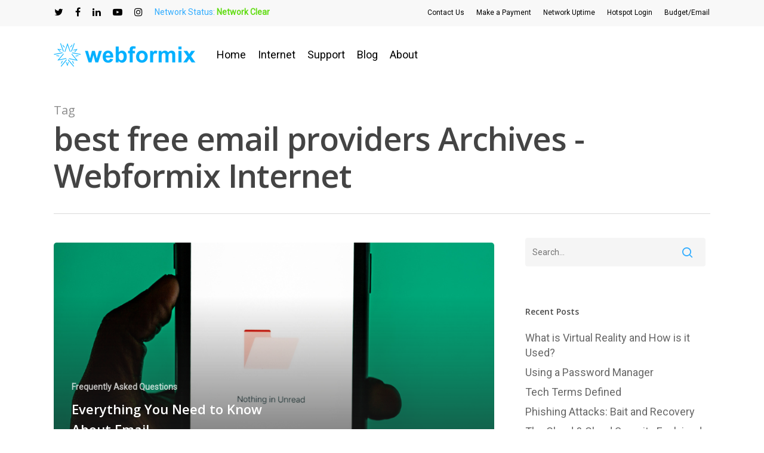

--- FILE ---
content_type: text/html; charset=UTF-8
request_url: https://www.webformix.com/tag/best-free-email-providers/
body_size: 68008
content:
<!doctype html>
<html lang="en-US" class="no-js">
<head>
	<meta charset="UTF-8">
	<meta name="viewport" content="width=device-width, initial-scale=1, maximum-scale=1, user-scalable=0" /><meta name='robots' content='index, follow, max-image-preview:large, max-snippet:-1, max-video-preview:-1' />

	<!-- This site is optimized with the Yoast SEO plugin v26.8 - https://yoast.com/product/yoast-seo-wordpress/ -->
	<title>best free email providers Archives - Webformix Internet</title>
	<link rel="canonical" href="https://www.webformix.com/tag/best-free-email-providers/" />
	<meta property="og:locale" content="en_US" />
	<meta property="og:type" content="article" />
	<meta property="og:title" content="best free email providers Archives - Webformix Internet" />
	<meta property="og:url" content="https://www.webformix.com/tag/best-free-email-providers/" />
	<meta property="og:site_name" content="Webformix Internet" />
	<meta name="twitter:card" content="summary_large_image" />
	<meta name="twitter:site" content="@webformix_wisp" />
	<script type="application/ld+json" class="yoast-schema-graph">{"@context":"https://schema.org","@graph":[{"@type":"CollectionPage","@id":"https://www.webformix.com/tag/best-free-email-providers/","url":"https://www.webformix.com/tag/best-free-email-providers/","name":"best free email providers Archives - Webformix Internet","isPartOf":{"@id":"https://www.webformix.com/#website"},"primaryImageOfPage":{"@id":"https://www.webformix.com/tag/best-free-email-providers/#primaryimage"},"image":{"@id":"https://www.webformix.com/tag/best-free-email-providers/#primaryimage"},"thumbnailUrl":"https://www.webformix.com/wp-content/uploads/2021/08/ultimate-email-guide.png","breadcrumb":{"@id":"https://www.webformix.com/tag/best-free-email-providers/#breadcrumb"},"inLanguage":"en-US"},{"@type":"ImageObject","inLanguage":"en-US","@id":"https://www.webformix.com/tag/best-free-email-providers/#primaryimage","url":"https://www.webformix.com/wp-content/uploads/2021/08/ultimate-email-guide.png","contentUrl":"https://www.webformix.com/wp-content/uploads/2021/08/ultimate-email-guide.png","width":1200,"height":628,"caption":"empty email inbox on phone"},{"@type":"BreadcrumbList","@id":"https://www.webformix.com/tag/best-free-email-providers/#breadcrumb","itemListElement":[{"@type":"ListItem","position":1,"name":"Home","item":"https://www.webformix.com/"},{"@type":"ListItem","position":2,"name":"best free email providers"}]},{"@type":"WebSite","@id":"https://www.webformix.com/#website","url":"https://www.webformix.com/","name":"Webformix Wireless Internet","description":"","publisher":{"@id":"https://www.webformix.com/#organization"},"potentialAction":[{"@type":"SearchAction","target":{"@type":"EntryPoint","urlTemplate":"https://www.webformix.com/?s={search_term_string}"},"query-input":{"@type":"PropertyValueSpecification","valueRequired":true,"valueName":"search_term_string"}}],"inLanguage":"en-US"},{"@type":"Organization","@id":"https://www.webformix.com/#organization","name":"Webformix","url":"https://www.webformix.com/","logo":{"@type":"ImageObject","inLanguage":"en-US","@id":"https://www.webformix.com/#/schema/logo/image/","url":"https://www.webformix.com/wp-content/uploads/2021/05/clean-horizonal-logo-small.png","contentUrl":"https://www.webformix.com/wp-content/uploads/2021/05/clean-horizonal-logo-small.png","width":238,"height":40,"caption":"Webformix"},"image":{"@id":"https://www.webformix.com/#/schema/logo/image/"},"sameAs":["https://www.facebook.com/Webformix","https://x.com/webformix_wisp","https://www.instagram.com/webformix_wisp/","https://www.linkedin.com/in/webformix-internet-68a464170/","https://www.youtube.com/channel/UCa27-w_hippby4gBMGI2sKQ"]}]}</script>
	<!-- / Yoast SEO plugin. -->


<link rel='dns-prefetch' href='//www.googletagmanager.com' />
<link rel='dns-prefetch' href='//fonts.googleapis.com' />
<link rel="alternate" type="application/rss+xml" title="Webformix Internet &raquo; Feed" href="https://www.webformix.com/feed/" />
<link rel="alternate" type="application/rss+xml" title="Webformix Internet &raquo; Comments Feed" href="https://www.webformix.com/comments/feed/" />
<link rel="alternate" type="application/rss+xml" title="Webformix Internet &raquo; best free email providers Tag Feed" href="https://www.webformix.com/tag/best-free-email-providers/feed/" />
<style id='wp-img-auto-sizes-contain-inline-css' type='text/css'>
img:is([sizes=auto i],[sizes^="auto," i]){contain-intrinsic-size:3000px 1500px}
/*# sourceURL=wp-img-auto-sizes-contain-inline-css */
</style>
<style id='wp-emoji-styles-inline-css' type='text/css'>

	img.wp-smiley, img.emoji {
		display: inline !important;
		border: none !important;
		box-shadow: none !important;
		height: 1em !important;
		width: 1em !important;
		margin: 0 0.07em !important;
		vertical-align: -0.1em !important;
		background: none !important;
		padding: 0 !important;
	}
/*# sourceURL=wp-emoji-styles-inline-css */
</style>
<style id='wp-block-library-inline-css' type='text/css'>
:root{--wp-block-synced-color:#7a00df;--wp-block-synced-color--rgb:122,0,223;--wp-bound-block-color:var(--wp-block-synced-color);--wp-editor-canvas-background:#ddd;--wp-admin-theme-color:#007cba;--wp-admin-theme-color--rgb:0,124,186;--wp-admin-theme-color-darker-10:#006ba1;--wp-admin-theme-color-darker-10--rgb:0,107,160.5;--wp-admin-theme-color-darker-20:#005a87;--wp-admin-theme-color-darker-20--rgb:0,90,135;--wp-admin-border-width-focus:2px}@media (min-resolution:192dpi){:root{--wp-admin-border-width-focus:1.5px}}.wp-element-button{cursor:pointer}:root .has-very-light-gray-background-color{background-color:#eee}:root .has-very-dark-gray-background-color{background-color:#313131}:root .has-very-light-gray-color{color:#eee}:root .has-very-dark-gray-color{color:#313131}:root .has-vivid-green-cyan-to-vivid-cyan-blue-gradient-background{background:linear-gradient(135deg,#00d084,#0693e3)}:root .has-purple-crush-gradient-background{background:linear-gradient(135deg,#34e2e4,#4721fb 50%,#ab1dfe)}:root .has-hazy-dawn-gradient-background{background:linear-gradient(135deg,#faaca8,#dad0ec)}:root .has-subdued-olive-gradient-background{background:linear-gradient(135deg,#fafae1,#67a671)}:root .has-atomic-cream-gradient-background{background:linear-gradient(135deg,#fdd79a,#004a59)}:root .has-nightshade-gradient-background{background:linear-gradient(135deg,#330968,#31cdcf)}:root .has-midnight-gradient-background{background:linear-gradient(135deg,#020381,#2874fc)}:root{--wp--preset--font-size--normal:16px;--wp--preset--font-size--huge:42px}.has-regular-font-size{font-size:1em}.has-larger-font-size{font-size:2.625em}.has-normal-font-size{font-size:var(--wp--preset--font-size--normal)}.has-huge-font-size{font-size:var(--wp--preset--font-size--huge)}.has-text-align-center{text-align:center}.has-text-align-left{text-align:left}.has-text-align-right{text-align:right}.has-fit-text{white-space:nowrap!important}#end-resizable-editor-section{display:none}.aligncenter{clear:both}.items-justified-left{justify-content:flex-start}.items-justified-center{justify-content:center}.items-justified-right{justify-content:flex-end}.items-justified-space-between{justify-content:space-between}.screen-reader-text{border:0;clip-path:inset(50%);height:1px;margin:-1px;overflow:hidden;padding:0;position:absolute;width:1px;word-wrap:normal!important}.screen-reader-text:focus{background-color:#ddd;clip-path:none;color:#444;display:block;font-size:1em;height:auto;left:5px;line-height:normal;padding:15px 23px 14px;text-decoration:none;top:5px;width:auto;z-index:100000}html :where(.has-border-color){border-style:solid}html :where([style*=border-top-color]){border-top-style:solid}html :where([style*=border-right-color]){border-right-style:solid}html :where([style*=border-bottom-color]){border-bottom-style:solid}html :where([style*=border-left-color]){border-left-style:solid}html :where([style*=border-width]){border-style:solid}html :where([style*=border-top-width]){border-top-style:solid}html :where([style*=border-right-width]){border-right-style:solid}html :where([style*=border-bottom-width]){border-bottom-style:solid}html :where([style*=border-left-width]){border-left-style:solid}html :where(img[class*=wp-image-]){height:auto;max-width:100%}:where(figure){margin:0 0 1em}html :where(.is-position-sticky){--wp-admin--admin-bar--position-offset:var(--wp-admin--admin-bar--height,0px)}@media screen and (max-width:600px){html :where(.is-position-sticky){--wp-admin--admin-bar--position-offset:0px}}

/*# sourceURL=wp-block-library-inline-css */
</style><style id='global-styles-inline-css' type='text/css'>
:root{--wp--preset--aspect-ratio--square: 1;--wp--preset--aspect-ratio--4-3: 4/3;--wp--preset--aspect-ratio--3-4: 3/4;--wp--preset--aspect-ratio--3-2: 3/2;--wp--preset--aspect-ratio--2-3: 2/3;--wp--preset--aspect-ratio--16-9: 16/9;--wp--preset--aspect-ratio--9-16: 9/16;--wp--preset--color--black: #000000;--wp--preset--color--cyan-bluish-gray: #abb8c3;--wp--preset--color--white: #ffffff;--wp--preset--color--pale-pink: #f78da7;--wp--preset--color--vivid-red: #cf2e2e;--wp--preset--color--luminous-vivid-orange: #ff6900;--wp--preset--color--luminous-vivid-amber: #fcb900;--wp--preset--color--light-green-cyan: #7bdcb5;--wp--preset--color--vivid-green-cyan: #00d084;--wp--preset--color--pale-cyan-blue: #8ed1fc;--wp--preset--color--vivid-cyan-blue: #0693e3;--wp--preset--color--vivid-purple: #9b51e0;--wp--preset--gradient--vivid-cyan-blue-to-vivid-purple: linear-gradient(135deg,rgb(6,147,227) 0%,rgb(155,81,224) 100%);--wp--preset--gradient--light-green-cyan-to-vivid-green-cyan: linear-gradient(135deg,rgb(122,220,180) 0%,rgb(0,208,130) 100%);--wp--preset--gradient--luminous-vivid-amber-to-luminous-vivid-orange: linear-gradient(135deg,rgb(252,185,0) 0%,rgb(255,105,0) 100%);--wp--preset--gradient--luminous-vivid-orange-to-vivid-red: linear-gradient(135deg,rgb(255,105,0) 0%,rgb(207,46,46) 100%);--wp--preset--gradient--very-light-gray-to-cyan-bluish-gray: linear-gradient(135deg,rgb(238,238,238) 0%,rgb(169,184,195) 100%);--wp--preset--gradient--cool-to-warm-spectrum: linear-gradient(135deg,rgb(74,234,220) 0%,rgb(151,120,209) 20%,rgb(207,42,186) 40%,rgb(238,44,130) 60%,rgb(251,105,98) 80%,rgb(254,248,76) 100%);--wp--preset--gradient--blush-light-purple: linear-gradient(135deg,rgb(255,206,236) 0%,rgb(152,150,240) 100%);--wp--preset--gradient--blush-bordeaux: linear-gradient(135deg,rgb(254,205,165) 0%,rgb(254,45,45) 50%,rgb(107,0,62) 100%);--wp--preset--gradient--luminous-dusk: linear-gradient(135deg,rgb(255,203,112) 0%,rgb(199,81,192) 50%,rgb(65,88,208) 100%);--wp--preset--gradient--pale-ocean: linear-gradient(135deg,rgb(255,245,203) 0%,rgb(182,227,212) 50%,rgb(51,167,181) 100%);--wp--preset--gradient--electric-grass: linear-gradient(135deg,rgb(202,248,128) 0%,rgb(113,206,126) 100%);--wp--preset--gradient--midnight: linear-gradient(135deg,rgb(2,3,129) 0%,rgb(40,116,252) 100%);--wp--preset--font-size--small: 13px;--wp--preset--font-size--medium: 20px;--wp--preset--font-size--large: 36px;--wp--preset--font-size--x-large: 42px;--wp--preset--spacing--20: 0.44rem;--wp--preset--spacing--30: 0.67rem;--wp--preset--spacing--40: 1rem;--wp--preset--spacing--50: 1.5rem;--wp--preset--spacing--60: 2.25rem;--wp--preset--spacing--70: 3.38rem;--wp--preset--spacing--80: 5.06rem;--wp--preset--shadow--natural: 6px 6px 9px rgba(0, 0, 0, 0.2);--wp--preset--shadow--deep: 12px 12px 50px rgba(0, 0, 0, 0.4);--wp--preset--shadow--sharp: 6px 6px 0px rgba(0, 0, 0, 0.2);--wp--preset--shadow--outlined: 6px 6px 0px -3px rgb(255, 255, 255), 6px 6px rgb(0, 0, 0);--wp--preset--shadow--crisp: 6px 6px 0px rgb(0, 0, 0);}:where(.is-layout-flex){gap: 0.5em;}:where(.is-layout-grid){gap: 0.5em;}body .is-layout-flex{display: flex;}.is-layout-flex{flex-wrap: wrap;align-items: center;}.is-layout-flex > :is(*, div){margin: 0;}body .is-layout-grid{display: grid;}.is-layout-grid > :is(*, div){margin: 0;}:where(.wp-block-columns.is-layout-flex){gap: 2em;}:where(.wp-block-columns.is-layout-grid){gap: 2em;}:where(.wp-block-post-template.is-layout-flex){gap: 1.25em;}:where(.wp-block-post-template.is-layout-grid){gap: 1.25em;}.has-black-color{color: var(--wp--preset--color--black) !important;}.has-cyan-bluish-gray-color{color: var(--wp--preset--color--cyan-bluish-gray) !important;}.has-white-color{color: var(--wp--preset--color--white) !important;}.has-pale-pink-color{color: var(--wp--preset--color--pale-pink) !important;}.has-vivid-red-color{color: var(--wp--preset--color--vivid-red) !important;}.has-luminous-vivid-orange-color{color: var(--wp--preset--color--luminous-vivid-orange) !important;}.has-luminous-vivid-amber-color{color: var(--wp--preset--color--luminous-vivid-amber) !important;}.has-light-green-cyan-color{color: var(--wp--preset--color--light-green-cyan) !important;}.has-vivid-green-cyan-color{color: var(--wp--preset--color--vivid-green-cyan) !important;}.has-pale-cyan-blue-color{color: var(--wp--preset--color--pale-cyan-blue) !important;}.has-vivid-cyan-blue-color{color: var(--wp--preset--color--vivid-cyan-blue) !important;}.has-vivid-purple-color{color: var(--wp--preset--color--vivid-purple) !important;}.has-black-background-color{background-color: var(--wp--preset--color--black) !important;}.has-cyan-bluish-gray-background-color{background-color: var(--wp--preset--color--cyan-bluish-gray) !important;}.has-white-background-color{background-color: var(--wp--preset--color--white) !important;}.has-pale-pink-background-color{background-color: var(--wp--preset--color--pale-pink) !important;}.has-vivid-red-background-color{background-color: var(--wp--preset--color--vivid-red) !important;}.has-luminous-vivid-orange-background-color{background-color: var(--wp--preset--color--luminous-vivid-orange) !important;}.has-luminous-vivid-amber-background-color{background-color: var(--wp--preset--color--luminous-vivid-amber) !important;}.has-light-green-cyan-background-color{background-color: var(--wp--preset--color--light-green-cyan) !important;}.has-vivid-green-cyan-background-color{background-color: var(--wp--preset--color--vivid-green-cyan) !important;}.has-pale-cyan-blue-background-color{background-color: var(--wp--preset--color--pale-cyan-blue) !important;}.has-vivid-cyan-blue-background-color{background-color: var(--wp--preset--color--vivid-cyan-blue) !important;}.has-vivid-purple-background-color{background-color: var(--wp--preset--color--vivid-purple) !important;}.has-black-border-color{border-color: var(--wp--preset--color--black) !important;}.has-cyan-bluish-gray-border-color{border-color: var(--wp--preset--color--cyan-bluish-gray) !important;}.has-white-border-color{border-color: var(--wp--preset--color--white) !important;}.has-pale-pink-border-color{border-color: var(--wp--preset--color--pale-pink) !important;}.has-vivid-red-border-color{border-color: var(--wp--preset--color--vivid-red) !important;}.has-luminous-vivid-orange-border-color{border-color: var(--wp--preset--color--luminous-vivid-orange) !important;}.has-luminous-vivid-amber-border-color{border-color: var(--wp--preset--color--luminous-vivid-amber) !important;}.has-light-green-cyan-border-color{border-color: var(--wp--preset--color--light-green-cyan) !important;}.has-vivid-green-cyan-border-color{border-color: var(--wp--preset--color--vivid-green-cyan) !important;}.has-pale-cyan-blue-border-color{border-color: var(--wp--preset--color--pale-cyan-blue) !important;}.has-vivid-cyan-blue-border-color{border-color: var(--wp--preset--color--vivid-cyan-blue) !important;}.has-vivid-purple-border-color{border-color: var(--wp--preset--color--vivid-purple) !important;}.has-vivid-cyan-blue-to-vivid-purple-gradient-background{background: var(--wp--preset--gradient--vivid-cyan-blue-to-vivid-purple) !important;}.has-light-green-cyan-to-vivid-green-cyan-gradient-background{background: var(--wp--preset--gradient--light-green-cyan-to-vivid-green-cyan) !important;}.has-luminous-vivid-amber-to-luminous-vivid-orange-gradient-background{background: var(--wp--preset--gradient--luminous-vivid-amber-to-luminous-vivid-orange) !important;}.has-luminous-vivid-orange-to-vivid-red-gradient-background{background: var(--wp--preset--gradient--luminous-vivid-orange-to-vivid-red) !important;}.has-very-light-gray-to-cyan-bluish-gray-gradient-background{background: var(--wp--preset--gradient--very-light-gray-to-cyan-bluish-gray) !important;}.has-cool-to-warm-spectrum-gradient-background{background: var(--wp--preset--gradient--cool-to-warm-spectrum) !important;}.has-blush-light-purple-gradient-background{background: var(--wp--preset--gradient--blush-light-purple) !important;}.has-blush-bordeaux-gradient-background{background: var(--wp--preset--gradient--blush-bordeaux) !important;}.has-luminous-dusk-gradient-background{background: var(--wp--preset--gradient--luminous-dusk) !important;}.has-pale-ocean-gradient-background{background: var(--wp--preset--gradient--pale-ocean) !important;}.has-electric-grass-gradient-background{background: var(--wp--preset--gradient--electric-grass) !important;}.has-midnight-gradient-background{background: var(--wp--preset--gradient--midnight) !important;}.has-small-font-size{font-size: var(--wp--preset--font-size--small) !important;}.has-medium-font-size{font-size: var(--wp--preset--font-size--medium) !important;}.has-large-font-size{font-size: var(--wp--preset--font-size--large) !important;}.has-x-large-font-size{font-size: var(--wp--preset--font-size--x-large) !important;}
/*# sourceURL=global-styles-inline-css */
</style>

<style id='classic-theme-styles-inline-css' type='text/css'>
/*! This file is auto-generated */
.wp-block-button__link{color:#fff;background-color:#32373c;border-radius:9999px;box-shadow:none;text-decoration:none;padding:calc(.667em + 2px) calc(1.333em + 2px);font-size:1.125em}.wp-block-file__button{background:#32373c;color:#fff;text-decoration:none}
/*# sourceURL=/wp-includes/css/classic-themes.min.css */
</style>
<link rel='stylesheet' id='contact-form-7-css' href='https://www.webformix.com/wp-content/plugins/contact-form-7/includes/css/styles.css?ver=6.1.4' type='text/css' media='all' />
<link rel='stylesheet' id='salient-social-css' href='https://www.webformix.com/wp-content/plugins/salient-social/css/style.css?ver=1.2' type='text/css' media='all' />
<style id='salient-social-inline-css' type='text/css'>

  .sharing-default-minimal .nectar-love.loved,
  body .nectar-social[data-color-override="override"].fixed > a:before, 
  body .nectar-social[data-color-override="override"].fixed .nectar-social-inner a,
  .sharing-default-minimal .nectar-social[data-color-override="override"] .nectar-social-inner a:hover {
    background-color: #30acff;
  }
  .nectar-social.hover .nectar-love.loved,
  .nectar-social.hover > .nectar-love-button a:hover,
  .nectar-social[data-color-override="override"].hover > div a:hover,
  #single-below-header .nectar-social[data-color-override="override"].hover > div a:hover,
  .nectar-social[data-color-override="override"].hover .share-btn:hover,
  .sharing-default-minimal .nectar-social[data-color-override="override"] .nectar-social-inner a {
    border-color: #30acff;
  }
  #single-below-header .nectar-social.hover .nectar-love.loved i,
  #single-below-header .nectar-social.hover[data-color-override="override"] a:hover,
  #single-below-header .nectar-social.hover[data-color-override="override"] a:hover i,
  #single-below-header .nectar-social.hover .nectar-love-button a:hover i,
  .nectar-love:hover i,
  .hover .nectar-love:hover .total_loves,
  .nectar-love.loved i,
  .nectar-social.hover .nectar-love.loved .total_loves,
  .nectar-social.hover .share-btn:hover, 
  .nectar-social[data-color-override="override"].hover .nectar-social-inner a:hover,
  .nectar-social[data-color-override="override"].hover > div:hover span,
  .sharing-default-minimal .nectar-social[data-color-override="override"] .nectar-social-inner a:not(:hover) i,
  .sharing-default-minimal .nectar-social[data-color-override="override"] .nectar-social-inner a:not(:hover) {
    color: #30acff;
  }
/*# sourceURL=salient-social-inline-css */
</style>
<link rel='stylesheet' id='ub-extension-style-css-css' href='https://www.webformix.com/wp-content/plugins/ultimate-blocks/src/extensions/style.css?ver=6.9' type='text/css' media='all' />
<link rel='stylesheet' id='flxmap-css' href='https://www.webformix.com/wp-content/plugins/wp-flexible-map/static/css/styles.css?ver=1.19.0' type='text/css' media='all' />
<link rel='stylesheet' id='font-awesome-css' href='https://www.webformix.com/wp-content/themes/salient/css/font-awesome-legacy.min.css?ver=4.7.1' type='text/css' media='all' />
<link rel='stylesheet' id='salient-grid-system-css' href='https://www.webformix.com/wp-content/themes/salient/css/grid-system.css?ver=13.0.3' type='text/css' media='all' />
<link rel='stylesheet' id='main-styles-css' href='https://www.webformix.com/wp-content/themes/salient/css/style.css?ver=13.0.3' type='text/css' media='all' />
<link rel='stylesheet' id='nectar-header-secondary-nav-css' href='https://www.webformix.com/wp-content/themes/salient/css/header/header-secondary-nav.css?ver=13.0.3' type='text/css' media='all' />
<link rel='stylesheet' id='nectar-element-icon-with-text-css' href='https://www.webformix.com/wp-content/themes/salient/css/elements/element-icon-with-text.css?ver=13.0.3' type='text/css' media='all' />
<link rel='stylesheet' id='nectar_default_font_open_sans-css' href='https://fonts.googleapis.com/css?family=Open+Sans%3A300%2C400%2C600%2C700&#038;subset=latin%2Clatin-ext' type='text/css' media='all' />
<link rel='stylesheet' id='nectar-blog-auto-masonry-meta-overlaid-spaced-css' href='https://www.webformix.com/wp-content/themes/salient/css/blog/auto-masonry-meta-overlaid-spaced.css?ver=13.0.3' type='text/css' media='all' />
<link rel='stylesheet' id='responsive-css' href='https://www.webformix.com/wp-content/themes/salient/css/responsive.css?ver=13.0.3' type='text/css' media='all' />
<link rel='stylesheet' id='skin-material-css' href='https://www.webformix.com/wp-content/themes/salient/css/skin-material.css?ver=13.0.3' type='text/css' media='all' />
<link rel='stylesheet' id='salient-wp-menu-dynamic-css' href='https://www.webformix.com/wp-content/uploads/salient/menu-dynamic.css?ver=6597' type='text/css' media='all' />
<link rel='stylesheet' id='dynamic-css-css' href='https://www.webformix.com/wp-content/themes/salient/css/salient-dynamic-styles.css?ver=45243' type='text/css' media='all' />
<style id='dynamic-css-inline-css' type='text/css'>
.archive.author .row .col.section-title span,.archive.category .row .col.section-title span,.archive.tag .row .col.section-title span,.archive.date .row .col.section-title span{padding-left:0}body.author #page-header-wrap #page-header-bg,body.category #page-header-wrap #page-header-bg,body.tag #page-header-wrap #page-header-bg,body.date #page-header-wrap #page-header-bg{height:auto;padding-top:8%;padding-bottom:8%;}.archive #page-header-wrap{height:auto;}.archive.category .row .col.section-title p,.archive.tag .row .col.section-title p{margin-top:10px;}body[data-bg-header="true"].category .container-wrap,body[data-bg-header="true"].author .container-wrap,body[data-bg-header="true"].date .container-wrap,body[data-bg-header="true"].blog .container-wrap{padding-top:4.1em!important}body[data-bg-header="true"].archive .container-wrap.meta_overlaid_blog,body[data-bg-header="true"].category .container-wrap.meta_overlaid_blog,body[data-bg-header="true"].author .container-wrap.meta_overlaid_blog,body[data-bg-header="true"].date .container-wrap.meta_overlaid_blog{padding-top:0!important;}body.archive #page-header-bg:not(.fullscreen-header) .span_6{position:relative;-webkit-transform:none;transform:none;top:0;}@media only screen and (min-width:1000px){body #ajax-content-wrap.no-scroll{min-height:calc(100vh - 138px);height:calc(100vh - 138px)!important;}}@media only screen and (min-width:1000px){#page-header-wrap.fullscreen-header,#page-header-wrap.fullscreen-header #page-header-bg,html:not(.nectar-box-roll-loaded) .nectar-box-roll > #page-header-bg.fullscreen-header,.nectar_fullscreen_zoom_recent_projects,#nectar_fullscreen_rows:not(.afterLoaded) > div{height:calc(100vh - 137px);}.wpb_row.vc_row-o-full-height.top-level,.wpb_row.vc_row-o-full-height.top-level > .col.span_12{min-height:calc(100vh - 137px);}html:not(.nectar-box-roll-loaded) .nectar-box-roll > #page-header-bg.fullscreen-header{top:138px;}.nectar-slider-wrap[data-fullscreen="true"]:not(.loaded),.nectar-slider-wrap[data-fullscreen="true"]:not(.loaded) .swiper-container{height:calc(100vh - 136px)!important;}.admin-bar .nectar-slider-wrap[data-fullscreen="true"]:not(.loaded),.admin-bar .nectar-slider-wrap[data-fullscreen="true"]:not(.loaded) .swiper-container{height:calc(100vh - 136px - 32px)!important;}}.img-with-aniamtion-wrap[data-border-radius="none"] .img-with-animation,.img-with-aniamtion-wrap[data-border-radius="none"] .hover-wrap{border-radius:none;}.screen-reader-text,.nectar-skip-to-content:not(:focus){border:0;clip:rect(1px,1px,1px,1px);clip-path:inset(50%);height:1px;margin:-1px;overflow:hidden;padding:0;position:absolute!important;width:1px;word-wrap:normal!important;}
/*# sourceURL=dynamic-css-inline-css */
</style>
<link rel='stylesheet' id='salient-child-style-css' href='https://www.webformix.com/wp-content/themes/salient-child/style.css?ver=13.0.3' type='text/css' media='all' />
<link rel='stylesheet' id='redux-google-fonts-salient_redux-css' href='https://fonts.googleapis.com/css?family=Roboto&#038;ver=1623359208' type='text/css' media='all' />
<script type="text/javascript" src="https://www.webformix.com/wp-includes/js/jquery/jquery.min.js?ver=3.7.1" id="jquery-core-js"></script>
<script type="text/javascript" src="https://www.webformix.com/wp-includes/js/jquery/jquery-migrate.min.js?ver=3.4.1" id="jquery-migrate-js"></script>

<!-- Google tag (gtag.js) snippet added by Site Kit -->
<!-- Google Analytics snippet added by Site Kit -->
<script type="text/javascript" src="https://www.googletagmanager.com/gtag/js?id=G-VP6D9NE3R5" id="google_gtagjs-js" async></script>
<script type="text/javascript" id="google_gtagjs-js-after">
/* <![CDATA[ */
window.dataLayer = window.dataLayer || [];function gtag(){dataLayer.push(arguments);}
gtag("set","linker",{"domains":["www.webformix.com"]});
gtag("js", new Date());
gtag("set", "developer_id.dZTNiMT", true);
gtag("config", "G-VP6D9NE3R5");
//# sourceURL=google_gtagjs-js-after
/* ]]> */
</script>
<link rel="https://api.w.org/" href="https://www.webformix.com/wp-json/" /><link rel="alternate" title="JSON" type="application/json" href="https://www.webformix.com/wp-json/wp/v2/tags/329" /><link rel="EditURI" type="application/rsd+xml" title="RSD" href="https://www.webformix.com/xmlrpc.php?rsd" />
<meta name="generator" content="WordPress 6.9" />
<meta name="generator" content="Site Kit by Google 1.171.0" /><script type="text/javascript"> var root = document.getElementsByTagName( "html" )[0]; root.setAttribute( "class", "js" ); </script><!-- Global site tag (gtag.js) - Google Analytics -->
<script async src="https://www.googletagmanager.com/gtag/js?id=UA-2643627-1"></script>
<script>
  window.dataLayer = window.dataLayer || [];
  function gtag(){dataLayer.push(arguments);}
  gtag('js', new Date());

  gtag('config', 'UA-2643627-1');
</script>
<!-- Global site tag (gtag.js) - Google Ads: 824676282 -->
<script async src="https://www.googletagmanager.com/gtag/js?id=AW-824676282"></script>
<script>
  window.dataLayer = window.dataLayer || [];
  function gtag(){dataLayer.push(arguments);}
  gtag('js', new Date());

  gtag('config', 'AW-824676282');
</script>
<!-- Facebook Pixel Code -->
<script>
!function(f,b,e,v,n,t,s)
{if(f.fbq)return;n=f.fbq=function(){n.callMethod?
n.callMethod.apply(n,arguments):n.queue.push(arguments)};
if(!f._fbq)f._fbq=n;n.push=n;n.loaded=!0;n.version='2.0';
n.queue=[];t=b.createElement(e);t.async=!0;
t.src=v;s=b.getElementsByTagName(e)[0];
s.parentNode.insertBefore(t,s)}(window, document,'script',
'https://connect.facebook.net/en_US/fbevents.js');
fbq('init', '276649137482462');
fbq('track', 'PageView');
</script>
<noscript><img height="1" width="1" style="display:none"
src="https://www.facebook.com/tr?id=276649137482462&ev=PageView&noscript=1"
/></noscript>
<!-- End Facebook Pixel Code --><style type="text/css">.recentcomments a{display:inline !important;padding:0 !important;margin:0 !important;}</style><meta name="generator" content="Powered by WPBakery Page Builder - drag and drop page builder for WordPress."/>

<!-- Google Tag Manager snippet added by Site Kit -->
<script type="text/javascript">
/* <![CDATA[ */

			( function( w, d, s, l, i ) {
				w[l] = w[l] || [];
				w[l].push( {'gtm.start': new Date().getTime(), event: 'gtm.js'} );
				var f = d.getElementsByTagName( s )[0],
					j = d.createElement( s ), dl = l != 'dataLayer' ? '&l=' + l : '';
				j.async = true;
				j.src = 'https://www.googletagmanager.com/gtm.js?id=' + i + dl;
				f.parentNode.insertBefore( j, f );
			} )( window, document, 'script', 'dataLayer', 'GTM-TNQ9ZPQJ' );
			
/* ]]> */
</script>

<!-- End Google Tag Manager snippet added by Site Kit -->
<link rel="icon" href="https://www.webformix.com/wp-content/uploads/2021/06/cropped-android-chrome-512x512-1-32x32.png" sizes="32x32" />
<link rel="icon" href="https://www.webformix.com/wp-content/uploads/2021/06/cropped-android-chrome-512x512-1-192x192.png" sizes="192x192" />
<link rel="apple-touch-icon" href="https://www.webformix.com/wp-content/uploads/2021/06/cropped-android-chrome-512x512-1-180x180.png" />
<meta name="msapplication-TileImage" content="https://www.webformix.com/wp-content/uploads/2021/06/cropped-android-chrome-512x512-1-270x270.png" />
<noscript><style> .wpb_animate_when_almost_visible { opacity: 1; }</style></noscript><link rel='stylesheet' id='js_composer_front-css' href='https://www.webformix.com/wp-content/plugins/js_composer_salient/assets/css/js_composer.min.css?ver=6.6.0' type='text/css' media='all' />
<link rel='stylesheet' id='fancyBox-css' href='https://www.webformix.com/wp-content/themes/salient/css/plugins/jquery.fancybox.css?ver=3.3.1' type='text/css' media='all' />
<link rel='stylesheet' id='nectar-ocm-core-css' href='https://www.webformix.com/wp-content/themes/salient/css/off-canvas/core.css?ver=13.0.3' type='text/css' media='all' />
<link rel='stylesheet' id='nectar-ocm-slide-out-right-material-css' href='https://www.webformix.com/wp-content/themes/salient/css/off-canvas/slide-out-right-material.css?ver=13.0.3' type='text/css' media='all' />
</head><body class="archive tag tag-best-free-email-providers tag-329 wp-theme-salient wp-child-theme-salient-child material wpb-js-composer js-comp-ver-6.6.0 vc_responsive" data-footer-reveal="false" data-footer-reveal-shadow="none" data-header-format="menu-left-aligned" data-body-border="off" data-boxed-style="" data-header-breakpoint="1000" data-dropdown-style="minimal" data-cae="easeOutCubic" data-cad="750" data-megamenu-width="contained" data-aie="none" data-ls="fancybox" data-apte="standard" data-hhun="0" data-fancy-form-rcs="default" data-form-style="default" data-form-submit="regular" data-is="minimal" data-button-style="slightly_rounded_shadow" data-user-account-button="false" data-flex-cols="true" data-col-gap="default" data-header-inherit-rc="false" data-header-search="false" data-animated-anchors="true" data-ajax-transitions="false" data-full-width-header="false" data-slide-out-widget-area="true" data-slide-out-widget-area-style="slide-out-from-right" data-user-set-ocm="off" data-loading-animation="none" data-bg-header="false" data-responsive="1" data-ext-responsive="true" data-ext-padding="90" data-header-resize="1" data-header-color="custom" data-transparent-header="false" data-cart="false" data-remove-m-parallax="" data-remove-m-video-bgs="" data-m-animate="0" data-force-header-trans-color="light" data-smooth-scrolling="0" data-permanent-transparent="false" >
	
	<script type="text/javascript">
	 (function(window, document) {

		 if(navigator.userAgent.match(/(Android|iPod|iPhone|iPad|BlackBerry|IEMobile|Opera Mini)/)) {
			 document.body.className += " using-mobile-browser ";
		 }

		 if( !("ontouchstart" in window) ) {

			 var body = document.querySelector("body");
			 var winW = window.innerWidth;
			 var bodyW = body.clientWidth;

			 if (winW > bodyW + 4) {
				 body.setAttribute("style", "--scroll-bar-w: " + (winW - bodyW - 4) + "px");
			 } else {
				 body.setAttribute("style", "--scroll-bar-w: 0px");
			 }
		 }

	 })(window, document);
   </script><a href="#ajax-content-wrap" class="nectar-skip-to-content">Skip to main content</a><div class="ocm-effect-wrap"><div class="ocm-effect-wrap-inner">	
	<div id="header-space"  data-header-mobile-fixed='1'></div> 
	
		<div id="header-outer" data-has-menu="true" data-has-buttons="no" data-header-button_style="default" data-using-pr-menu="false" data-mobile-fixed="1" data-ptnm="false" data-lhe="animated_underline" data-user-set-bg="#ffffff" data-format="menu-left-aligned" data-permanent-transparent="false" data-megamenu-rt="0" data-remove-fixed="0" data-header-resize="1" data-cart="false" data-transparency-option="0" data-box-shadow="large" data-shrink-num="6" data-using-secondary="1" data-using-logo="1" data-logo-height="40" data-m-logo-height="24" data-padding="28" data-full-width="false" data-condense="false" >
		
	

	<div id="header-secondary-outer" class="menu-left-aligned" data-mobile="default" data-remove-fixed="0" data-lhe="animated_underline" data-secondary-text="false" data-full-width="false" data-mobile-fixed="1" data-permanent-transparent="false" >

		<div class="container">

			<nav>

				<ul id="social"><li><a target="_blank" href="https://twitter.com/webformix_wisp"><span class="screen-reader-text">twitter</span><i class="fa fa-twitter" aria-hidden="true"></i> </a></li><li><a target="_blank" href="https://www.facebook.com/Webformix"><span class="screen-reader-text">facebook</span><i class="fa fa-facebook" aria-hidden="true"></i> </a></li><li><a target="_blank" href="https://www.linkedin.com/in/webformix-internet-68a464170"><span class="screen-reader-text">linkedin</span><i class="fa fa-linkedin" aria-hidden="true"></i> </a></li><li><a target="_blank" href="https://www.youtube.com/user/webformix"><span class="screen-reader-text">youtube</span><i class="fa fa-youtube-play" aria-hidden="true"></i> </a></li><li><a target="_blank" href="https://www.instagram.com/webformix_wisp/"><span class="screen-reader-text">instagram</span><i class="fa fa-instagram" aria-hidden="true"></i> </a></li></ul><div class='network-status'><a href='/webformix-network-status'>Network Status: <b class='status-green'>Network Clear</b></a></div>
					<ul class="sf-menu">

						<li id="menu-item-5755" class="menu-item menu-item-type-custom menu-item-object-custom nectar-regular-menu-item menu-item-5755"><a href="https://old.webformix.com/contact.php"><span class="menu-title-text">Contact Us</span></a></li>
<li id="menu-item-4788" class="menu-item menu-item-type-custom menu-item-object-custom nectar-regular-menu-item menu-item-4788"><a href="https://payment.webformix.com/new_payment.php"><span class="menu-title-text">Make a Payment</span></a></li>
<li id="menu-item-7946" class="menu-item menu-item-type-custom menu-item-object-custom nectar-regular-menu-item menu-item-7946"><a href="https://stats.uptimerobot.com/rDYD4SwKmA"><span class="menu-title-text">Network Uptime</span></a></li>
<li id="menu-item-4800" class="menu-item menu-item-type-custom menu-item-object-custom nectar-regular-menu-item menu-item-4800"><a href="http://hotspot.webformix.com"><span class="menu-title-text">Hotspot Login</span></a></li>
<li id="menu-item-4778" class="menu-item menu-item-type-post_type menu-item-object-page nectar-regular-menu-item menu-item-4778"><a href="https://www.webformix.com/budget-net-email-dsl-information-and-help/"><span class="menu-title-text">Budget/Email</span></a></li>

					</ul>

					
				

			</nav>

		</div>

	</div>

	


<div id="search-outer" class="nectar">
	<div id="search">
		<div class="container">
			 <div id="search-box">
				 <div class="inner-wrap">
					 <div class="col span_12">
						  <form role="search" action="https://www.webformix.com/" method="GET">
														 <input type="text" name="s"  value="" aria-label="Search" placeholder="Search" />
							 
						<span>Hit enter to search or ESC to close</span>
												</form>
					</div><!--/span_12-->
				</div><!--/inner-wrap-->
			 </div><!--/search-box-->
			 <div id="close"><a href="#"><span class="screen-reader-text">Close Search</span>
				<span class="close-wrap"> <span class="close-line close-line1"></span> <span class="close-line close-line2"></span> </span>				 </a></div>
		 </div><!--/container-->
	</div><!--/search-->
</div><!--/search-outer-->



<header id="top">

	<div class="container">

		<div class="row">

			<div class="col span_3">

				
				<a id="logo" href="https://www.webformix.com" data-supplied-ml-starting-dark="false" data-supplied-ml-starting="false" data-supplied-ml="false" >

					<img class="stnd skip-lazy dark-version" width="238" height="40" alt="Webformix Internet" src="https://www.webformix.com/wp-content/uploads/2021/05/clean-horizonal-logo-small.png"  />
				</a>

				
			</div><!--/span_3-->



			<div class="col span_9 col_last">

				
				
				
					<div class="slide-out-widget-area-toggle mobile-icon slide-out-from-right" data-custom-color="false" data-icon-animation="simple-transform">

						<div> <a href="#sidewidgetarea" aria-label="Navigation Menu" aria-expanded="false" class="closed">

							<span class="screen-reader-text">Menu</span><span aria-hidden="true"> <i class="lines-button x2"> <i class="lines"></i> </i> </span>

						</a></div>

					</div>

				


				
					<nav>

						
							<ul class="sf-menu">
								<li id="menu-item-55" class="menu-item menu-item-type-post_type menu-item-object-page menu-item-home nectar-regular-menu-item menu-item-55"><a href="https://www.webformix.com/"><span class="menu-title-text">Home</span></a></li>
<li id="menu-item-103" class="menu-item menu-item-type-post_type menu-item-object-page nectar-regular-menu-item menu-item-103"><a href="https://www.webformix.com/internet/"><span class="menu-title-text">Internet</span></a></li>
<li id="menu-item-106" class="menu-item menu-item-type-post_type menu-item-object-page nectar-regular-menu-item menu-item-106"><a href="https://www.webformix.com/support/"><span class="menu-title-text">Support</span></a></li>
<li id="menu-item-109" class="menu-item menu-item-type-post_type menu-item-object-page nectar-regular-menu-item menu-item-109"><a href="https://www.webformix.com/blog/"><span class="menu-title-text">Blog</span></a></li>
<li id="menu-item-112" class="menu-item menu-item-type-post_type menu-item-object-page nectar-regular-menu-item menu-item-112"><a href="https://www.webformix.com/about/"><span class="menu-title-text">About</span></a></li>

							</ul>

						


					</nav>



					


				</div><!--/span_9-->



				
					<div class="right-aligned-menu-items">

						<nav>

							<ul class="buttons sf-menu" data-user-set-ocm="off">



								


							</ul>



							
						</nav>

					</div><!--/right-aligned-menu-items-->



					


			</div><!--/row-->

			
		</div><!--/container-->

	</header>		
	</div>
		<div id="ajax-content-wrap">

		<div class="row page-header-no-bg" data-alignment="left">
			<div class="container">
				<div class="col span_12 section-title">
					<span class="subheader">Tag</span>
					<h1>best free email providers Archives - Webformix Internet</h1>
									</div>
			</div>
		</div>

	
<div class="container-wrap">
		
	<div class="container main-content">
		
		<div class="row">
			
			<div class="post-area col  span_9 masonry auto_meta_overlaid_spaced " data-ams="8px" data-remove-post-date="0" data-remove-post-author="0" data-remove-post-comment-number="0" data-remove-post-nectar-love="0"> <div class="posts-container"  data-load-animation="fade_in_from_bottom">
<article id="post-6491" class=" masonry-blog-item post-6491 post type-post status-publish format-standard has-post-thumbnail category-frequently-asked-questions tag-best-free-email-providers tag-email tag-email-anatomy tag-email-clients tag-email-etiquette tag-email-faq tag-email-formatting tag-email-ultimate-guide tag-guide-to-email tag-how-does-email-work tag-imap tag-pop3 tag-webmail">  
    
  <div class="inner-wrap animated">
    
    <div class="post-content">

      <div class="content-inner">
        
        <a class="entire-meta-link" href="https://www.webformix.com/everything-about-email/" aria-label="Everything You Need to Know About Email"></a>
        
        <span class="post-featured-img" style="background-image: url(https://www.webformix.com/wp-content/uploads/2021/08/ultimate-email-guide-800x628.png);"></span>        
        <div class="article-content-wrap">
          
          <span class="meta-category"><a class="frequently-asked-questions" href="https://www.webformix.com/category/frequently-asked-questions/">Frequently Asked Questions</a></span>          
          <div class="post-header">
            <h3 class="title"><a href="https://www.webformix.com/everything-about-email/"> Everything You Need to Know About Email</a></h3>
          </div>
          
        </div><!--article-content-wrap-->
        
      </div><!--/content-inner-->
        
    </div><!--/post-content-->
      
  </div><!--/inner-wrap-->
    
</article>				
			</div><!--/posts container-->
				
							
		</div><!--/post-area-->
		
					
							<div id="sidebar" data-nectar-ss="false" class="col span_3 col_last">
					<div id="search-2" class="widget widget_search"><form role="search" method="get" class="search-form" action="https://www.webformix.com/">
	<input type="text" class="search-field" placeholder="Search..." value="" name="s" title="Search for:" />
	<button type="submit" class="search-widget-btn"><span class="normal icon-salient-search" aria-hidden="true"></span><span class="text">Search</span></button>
</form></div>
		<div id="recent-posts-2" class="widget widget_recent_entries">
		<h4>Recent Posts</h4>
		<ul>
											<li>
					<a href="https://www.webformix.com/what-is-virtual-reality/">What is Virtual Reality and How is it Used?</a>
									</li>
											<li>
					<a href="https://www.webformix.com/using-password-manager/">Using a Password Manager</a>
									</li>
											<li>
					<a href="https://www.webformix.com/tech-terms-defined/">Tech Terms Defined</a>
									</li>
											<li>
					<a href="https://www.webformix.com/phishing-attack-recovery-examples/">Phishing Attacks: Bait and Recovery</a>
									</li>
											<li>
					<a href="https://www.webformix.com/cloud-security-explained/">The Cloud &#038; Cloud Security Explained</a>
									</li>
					</ul>

		</div><div id="recent-comments-2" class="widget widget_recent_comments"><h4>Recent Comments</h4><ul id="recentcomments"></ul></div>				</div><!--/span_3-->
						
		</div><!--/row-->
		
	</div><!--/container-->
  <div class="nectar-global-section before-footer"><div class="container normal-container row">
		<div id="fws_697963a20a8c0"  data-column-margin="default" data-midnight="dark"  class="wpb_row vc_row-fluid vc_row  "  style="padding-top: 0px; padding-bottom: 0px; "><div class="row-bg-wrap" data-bg-animation="none" data-bg-overlay="false"><div class="inner-wrap"><div class="row-bg"  style=""></div></div></div><div class="row_col_wrap_12 col span_12 dark left">
	<div  class="vc_col-sm-12 wpb_column column_container vc_column_container col no-extra-padding inherit_tablet inherit_phone "  data-padding-pos="all" data-has-bg-color="false" data-bg-color="" data-bg-opacity="1" data-animation="" data-delay="0" >
		<div class="vc_column-inner" >
			<div class="wpb_wrapper">
				
			</div> 
		</div>
	</div> 
</div></div>
		<div id="fws_697963a20b8f8"  data-column-margin="default" data-midnight="dark" data-top-percent="3%"  class="wpb_row vc_row-fluid vc_row full-width-section  "  style="padding-top: calc(100vw * 0.03); padding-bottom: 0px; "><div class="row-bg-wrap" data-bg-animation="none" data-bg-overlay="false"><div class="inner-wrap"><div class="row-bg using-bg-color"  style="background-color: #2a2a2a; "></div></div></div><div class="row_col_wrap_12 col span_12 dark left">
	<div  class="vc_col-sm-3 wpb_column column_container vc_column_container col no-extra-padding inherit_tablet inherit_phone "  data-padding-pos="all" data-has-bg-color="false" data-bg-color="" data-bg-opacity="1" data-animation="" data-delay="0" >
		<div class="vc_column-inner" >
			<div class="wpb_wrapper">
				
	<div class="wpb_raw_code wpb_content_element wpb_raw_html" >
		<div class="wpb_wrapper">
			<ul class="express-lane" style="list-style: none!important; padding-left: 0px!important;">
<li class="express-orange">
<a href="/wireless-internet-rates">INTERNET</a>
</li>
<li class="express-orange">
<a href="/support">HANDCRAFTED SUPPORT</a>
</li>
<li class="express-orange">
<a href="/blog">BLOG</a>
</li>
<li class="express-orange">
<a href="https://old.webformix.com/contact.php">CONTACT US</a>
</li>
<li class="express-orange">
<a href="/about">ABOUT US</a>
</li>
<li class="express-orange">
<a href="/legal-information">LEGAL INFORMATION</a>
</li>
<li class="express-orange">
<a href="/internet/">HOME INTERNET & VoIP</a>
</li>
<li class="express-orange">
<a href="/business-internet/">BUSINESS INTERNET</a>
</li>
<li class="express-orange">
<a href="/internet-deals-and-promotions/">INTERNET PROMOTIONS</a>
</li>
<li class="express-orange">
<a href="/non-profit/">NON-PROFIT</a>
</li>
</ul>
		</div>
	</div>

			</div> 
		</div>
	</div> 

	<div  class="vc_col-sm-9 wpb_column column_container vc_column_container col padding-2-percent inherit_tablet inherit_phone "  data-padding-pos="all" data-has-bg-color="false" data-bg-color="" data-bg-opacity="1" data-animation="" data-delay="0" >
		<div class="vc_column-inner" >
			<div class="wpb_wrapper">
				<div class="img-with-aniamtion-wrap " data-max-width="50%" data-max-width-mobile="default" data-shadow="none" data-animation="fade-in" >
      <div class="inner">
        <div class="hover-wrap"> 
          <div class="hover-wrap-inner">
            <img class="img-with-animation skip-lazy " data-delay="0" height="475" width="2083" data-animation="fade-in" src="https://www.webformix.com/wp-content/uploads/2021/05/800dpi-blu-logo.png" alt="webformix logo with text" srcset="https://www.webformix.com/wp-content/uploads/2021/05/800dpi-blu-logo.png 2083w, https://www.webformix.com/wp-content/uploads/2021/05/800dpi-blu-logo-300x68.png 300w, https://www.webformix.com/wp-content/uploads/2021/05/800dpi-blu-logo-1024x234.png 1024w, https://www.webformix.com/wp-content/uploads/2021/05/800dpi-blu-logo-768x175.png 768w, https://www.webformix.com/wp-content/uploads/2021/05/800dpi-blu-logo-1536x350.png 1536w, https://www.webformix.com/wp-content/uploads/2021/05/800dpi-blu-logo-2048x467.png 2048w" sizes="(min-width: 1450px) 75vw, (min-width: 1000px) 85vw, 100vw" />
          </div>
        </div>
      </div>
    </div><div class="divider-wrap" data-alignment="default"><div style="margin-top: 12.5px; height: 1px; margin-bottom: 12.5px;" data-width="100%" data-animate="" data-animation-delay="" data-color="extra-color-3" class="divider-border"></div></div><div id="fws_697963a210689" data-midnight="" data-column-margin="default" class="wpb_row vc_row-fluid vc_row inner_row  "  style=""><div class="row-bg-wrap"> <div class="row-bg" ></div> </div><div class="row_col_wrap_12_inner col span_12  left">
	<div style=" color: #ffffff;" class="vc_col-sm-6 wpb_column column_container vc_column_container col child_column padding-2-percent inherit_tablet inherit_phone " data-cfc="true"  data-padding-pos="all" data-has-bg-color="false" data-bg-color="" data-bg-opacity="1" data-animation="" data-delay="0">
		<div class="vc_column-inner" >
		<div class="wpb_wrapper">
			<h2 style="color: #ffffff;text-align: left" class="vc_custom_heading" >GET IN TOUCH</h2>
<div class="wpb_text_column wpb_content_element  footer-text" >
	<div class="wpb_wrapper">
		<p>We'd love to hear from you! Call us, send us an email, or talk to our friendly sales staff!</p>
	</div>
</div>



<div class="iwithtext"><div class="iwt-icon"> <i class="icon-default-style fa fa-phone extra-color-3"></i> </div><div class="iwt-text"> 
<h4>(541) 385-8532</h4>
 </div><div class="clear"></div></div><div class="iwithtext"><div class="iwt-icon"> <i class="icon-default-style fa fa-envelope-square extra-color-3"></i> </div><div class="iwt-text"> 
<h4><a href="mailto:info@webformix.com">info@webformix.com</a></h4>
 </div><div class="clear"></div></div>
		</div> 
	</div>
	</div> 

	<div style=" color: #859592;" class="vc_col-sm-6 wpb_column column_container vc_column_container col child_column padding-2-percent inherit_tablet inherit_phone " data-cfc="true"  data-padding-pos="all" data-has-bg-color="false" data-bg-color="" data-bg-opacity="1" data-animation="" data-delay="0">
		<div class="vc_column-inner" >
		<div class="wpb_wrapper">
			<h2 style="color: #ffffff;text-align: left" class="vc_custom_heading" >HOURS OF OPERATION</h2>
<div class="wpb_text_column wpb_content_element " >
	<div class="wpb_wrapper">
		<h5><strong>Support Hours:</strong> 9am-5pm Mon-Sun</h5>
<h5><strong>Bend Office:</strong> 9am-5pm Mon-Fri</h5>
<h5><strong>Grants Pass Office:</strong> Appointment Only</h5>
	</div>
</div>




	<div class="wpb_raw_code wpb_content_element wpb_raw_html" >
		<div class="wpb_wrapper">
			<a id='COCBadgeURL' href='https://www.chamberofcommerce.com/united-states/oregon/bend/internet-services-and-access-providers/2002096418-webformix?source=memberwebsite' target='_tab'><img style='width:auto;height:150px;' id='COCBadgeIMG' src='https://coc.codes/images/badge/2002096418'></a>
		</div>
	</div>

		</div> 
	</div>
	</div> 
</div></div><div class="divider-wrap" data-alignment="default"><div style="margin-top: 12.5px; height: 1px; margin-bottom: 12.5px;" data-width="100%" data-animate="" data-animation-delay="" data-color="extra-color-3" class="divider-border"></div></div><div id="fws_697963a2138d0" data-midnight="" data-column-margin="default" class="wpb_row vc_row-fluid vc_row inner_row  vc_row-o-equal-height vc_row-flex "  style=""><div class="row-bg-wrap"> <div class="row-bg" ></div> </div><div class="row_col_wrap_12_inner col span_12  left">
	<div  class="vc_col-sm-4 wpb_column column_container vc_column_container col child_column no-extra-padding inherit_tablet inherit_phone "   data-padding-pos="all" data-has-bg-color="false" data-bg-color="" data-bg-opacity="1" data-animation="" data-delay="0">
		<div class="vc_column-inner" >
		<div class="wpb_wrapper">
			
<div class="wpb_text_column wpb_content_element " >
	<div class="wpb_wrapper">
		<p><a href="/alfalfa-oregon">Alfalfa, OR 97701</a></p>
<p><a href="/bend-oregon">Bend, OR 97701</a></p>
<p><a href="/crooked-river-ranch-oregon">Crooked River Ranch, OR 97760</a></p>
<p><a href="/culver-oregon">Culver, OR 97734</a></p>
<p><a href="https://www.webformix.com/eagle-landing-apartments-internet-service/">Eagle Landing Apartments</a></p>
<p><a href="/grants-pass-oregon">Grants Pass, OR 97526</a></p>
	</div>
</div>




		</div> 
	</div>
	</div> 

	<div  class="vc_col-sm-4 wpb_column column_container vc_column_container col child_column no-extra-padding inherit_tablet inherit_phone "   data-padding-pos="all" data-has-bg-color="false" data-bg-color="" data-bg-opacity="1" data-animation="" data-delay="0">
		<div class="vc_column-inner" >
		<div class="wpb_wrapper">
			
<div class="wpb_text_column wpb_content_element " >
	<div class="wpb_wrapper">
		<p><a href="/hugo-and-merlin-oregon">Hugo and Merlin, OR 97526</a></p>
<p><a href="/juniper-acres-oregon">Juniper Acres, OR 97754</a></p>
<p><a href="/madras-oregon">Madras, OR 97741</a></p>
<p><a href="/metolius-oregon">Metolius, OR 97741</a></p>
<p><a href="/powell-butte-oregon">Powell Butte, OR 97753</a></p>
<p><a href="/prineville-oregon">Prineville, OR 97754</a></p>
	</div>
</div>




		</div> 
	</div>
	</div> 

	<div  class="vc_col-sm-4 wpb_column column_container vc_column_container col child_column no-extra-padding inherit_tablet inherit_phone "   data-padding-pos="all" data-has-bg-color="false" data-bg-color="" data-bg-opacity="1" data-animation="" data-delay="0">
		<div class="vc_column-inner" >
		<div class="wpb_wrapper">
			
<div class="wpb_text_column wpb_content_element " >
	<div class="wpb_wrapper">
		<p><a href="/redmond-oregon">Redmond, OR 97756</a></p>
<p><a href="/rogue-river-oregon">Rogue River, OR 97537</a></p>
<p><a href="/terrebonne-oregon">Terrebonne, OR 97760</a></p>
<p><a href="/three-rivers-oregon">Three Rivers, OR 97734</a></p>
<p><a href="/tumalo-oregon">Tumalo, OR 97703</a></p>
	</div>
</div>




		</div> 
	</div>
	</div> 
</div></div>
			</div> 
		</div>
	</div> 
</div></div></div></div></div><!--/container-wrap-->
	

<div id="footer-outer" data-midnight="light" data-cols="1" data-custom-color="false" data-disable-copyright="false" data-matching-section-color="true" data-copyright-line="false" data-using-bg-img="false" data-bg-img-overlay="0.8" data-full-width="false" data-using-widget-area="true" data-link-hover="default">
	
		
	<div id="footer-widgets" data-has-widgets="false" data-cols="1">
		
		<div class="container">
			
						
			<div class="row">
				
								
				<div class="col span_12">
												<div class="widget">			
							</div>
											</div>
					
											
						
													
															
							</div>
													</div><!--/container-->
					</div><!--/footer-widgets-->
					
					
  <div class="row" id="copyright" data-layout="default">
	
	<div class="container">
	   
			   
	  <div class="col span_7 col_last">
      <ul class="social">
        <li><a target="_blank" href="https://twitter.com/webformix_wisp"><span class="screen-reader-text">twitter</span><i class="fa fa-twitter" aria-hidden="true"></i></a></li><li><a target="_blank" href="https://www.facebook.com/Webformix"><span class="screen-reader-text">facebook</span><i class="fa fa-facebook" aria-hidden="true"></i></a></li><li><a target="_blank" href="https://www.linkedin.com/in/webformix-internet-68a464170"><span class="screen-reader-text">linkedin</span><i class="fa fa-linkedin" aria-hidden="true"></i></a></li><li><a target="_blank" href="https://www.youtube.com/user/webformix"><span class="screen-reader-text">youtube</span><i class="fa fa-youtube-play" aria-hidden="true"></i></a></li><li><a target="_blank" href="https://www.instagram.com/webformix_wisp/"><span class="screen-reader-text">instagram</span><i class="fa fa-instagram" aria-hidden="true"></i></a></li>      </ul>
	  </div><!--/span_7-->
    
	  		<div class="col span_5">
						<div class="widget"></div>		   
		<p>&copy; 2026 Webformix Internet. 67 NW Hawthorne Ave Bend, Or 97703</p>		</div><!--/span_5-->
			
	</div><!--/container-->
  </div><!--/row-->
		
</div><!--/footer-outer-->


	<div id="slide-out-widget-area-bg" class="slide-out-from-right dark">
				</div>

		<div id="slide-out-widget-area" class="slide-out-from-right" data-dropdown-func="separate-dropdown-parent-link" data-back-txt="Back">

			<div class="inner-wrap">
			<div class="inner" data-prepend-menu-mobile="false">

				<a class="slide_out_area_close" href="#"><span class="screen-reader-text">Close Menu</span>
					<span class="close-wrap"> <span class="close-line close-line1"></span> <span class="close-line close-line2"></span> </span>				</a>


									<div class="off-canvas-menu-container mobile-only">

						
						<ul class="menu">
							<li class="menu-item menu-item-type-post_type menu-item-object-page menu-item-home menu-item-55"><a href="https://www.webformix.com/">Home</a></li>
<li class="menu-item menu-item-type-post_type menu-item-object-page menu-item-103"><a href="https://www.webformix.com/internet/">Internet</a></li>
<li class="menu-item menu-item-type-post_type menu-item-object-page menu-item-106"><a href="https://www.webformix.com/support/">Support</a></li>
<li class="menu-item menu-item-type-post_type menu-item-object-page menu-item-109"><a href="https://www.webformix.com/blog/">Blog</a></li>
<li class="menu-item menu-item-type-post_type menu-item-object-page menu-item-112"><a href="https://www.webformix.com/about/">About</a></li>

						</ul>

						<ul class="menu secondary-header-items">
							<li class="menu-item menu-item-type-custom menu-item-object-custom nectar-regular-menu-item menu-item-5755"><a href="https://old.webformix.com/contact.php"><span class="menu-title-text">Contact Us</span></a></li>
<li class="menu-item menu-item-type-custom menu-item-object-custom nectar-regular-menu-item menu-item-4788"><a href="https://payment.webformix.com/new_payment.php"><span class="menu-title-text">Make a Payment</span></a></li>
<li class="menu-item menu-item-type-custom menu-item-object-custom nectar-regular-menu-item menu-item-7946"><a href="https://stats.uptimerobot.com/rDYD4SwKmA"><span class="menu-title-text">Network Uptime</span></a></li>
<li class="menu-item menu-item-type-custom menu-item-object-custom nectar-regular-menu-item menu-item-4800"><a href="http://hotspot.webformix.com"><span class="menu-title-text">Hotspot Login</span></a></li>
<li class="menu-item menu-item-type-post_type menu-item-object-page nectar-regular-menu-item menu-item-4778"><a href="https://www.webformix.com/budget-net-email-dsl-information-and-help/"><span class="menu-title-text">Budget/Email</span></a></li>
						</ul>
					</div>
					<div class='network-status-mobile'><a href='/webformix-network-status'>Network Status: <b class='status-green'>Network Clear</b></a></div><div id="text-4" class="widget widget_text">			<div class="textwidget">
</div>
		</div>
				</div>

				<div class="bottom-meta-wrap"><ul class="off-canvas-social-links mobile-only"><li><a target="_blank" href="https://twitter.com/webformix_wisp"><span class="screen-reader-text">twitter</span><i class="fa fa-twitter" aria-hidden="true"></i> </a></li><li><a target="_blank" href="https://www.facebook.com/Webformix"><span class="screen-reader-text">facebook</span><i class="fa fa-facebook" aria-hidden="true"></i> </a></li><li><a target="_blank" href="https://www.linkedin.com/in/webformix-internet-68a464170"><span class="screen-reader-text">linkedin</span><i class="fa fa-linkedin" aria-hidden="true"></i> </a></li><li><a target="_blank" href="https://www.youtube.com/user/webformix"><span class="screen-reader-text">youtube</span><i class="fa fa-youtube-play" aria-hidden="true"></i> </a></li><li><a target="_blank" href="https://www.instagram.com/webformix_wisp/"><span class="screen-reader-text">instagram</span><i class="fa fa-instagram" aria-hidden="true"></i> </a></li></ul></div><!--/bottom-meta-wrap--></div> <!--/inner-wrap-->
				</div>
		
</div> <!--/ajax-content-wrap-->

	<a id="to-top" class="
		"><i class="fa fa-angle-up"></i></a>
	</div></div><!--/ocm-effect-wrap--><script type="speculationrules">
{"prefetch":[{"source":"document","where":{"and":[{"href_matches":"/*"},{"not":{"href_matches":["/wp-*.php","/wp-admin/*","/wp-content/uploads/*","/wp-content/*","/wp-content/plugins/*","/wp-content/themes/salient-child/*","/wp-content/themes/salient/*","/*\\?(.+)"]}},{"not":{"selector_matches":"a[rel~=\"nofollow\"]"}},{"not":{"selector_matches":".no-prefetch, .no-prefetch a"}}]},"eagerness":"conservative"}]}
</script>
<script type="text/html" id="wpb-modifications"></script>		<!-- Google Tag Manager (noscript) snippet added by Site Kit -->
		<noscript>
			<iframe src="https://www.googletagmanager.com/ns.html?id=GTM-TNQ9ZPQJ" height="0" width="0" style="display:none;visibility:hidden"></iframe>
		</noscript>
		<!-- End Google Tag Manager (noscript) snippet added by Site Kit -->
		<script type="text/javascript" src="https://www.webformix.com/wp-includes/js/dist/hooks.min.js?ver=dd5603f07f9220ed27f1" id="wp-hooks-js"></script>
<script type="text/javascript" src="https://www.webformix.com/wp-includes/js/dist/i18n.min.js?ver=c26c3dc7bed366793375" id="wp-i18n-js"></script>
<script type="text/javascript" id="wp-i18n-js-after">
/* <![CDATA[ */
wp.i18n.setLocaleData( { 'text direction\u0004ltr': [ 'ltr' ] } );
//# sourceURL=wp-i18n-js-after
/* ]]> */
</script>
<script type="text/javascript" src="https://www.webformix.com/wp-content/plugins/contact-form-7/includes/swv/js/index.js?ver=6.1.4" id="swv-js"></script>
<script type="text/javascript" id="contact-form-7-js-before">
/* <![CDATA[ */
var wpcf7 = {
    "api": {
        "root": "https:\/\/www.webformix.com\/wp-json\/",
        "namespace": "contact-form-7\/v1"
    }
};
//# sourceURL=contact-form-7-js-before
/* ]]> */
</script>
<script type="text/javascript" src="https://www.webformix.com/wp-content/plugins/contact-form-7/includes/js/index.js?ver=6.1.4" id="contact-form-7-js"></script>
<script type="text/javascript" id="salient-social-js-extra">
/* <![CDATA[ */
var nectarLove = {"ajaxurl":"https://www.webformix.com/wp-admin/admin-ajax.php","postID":"6491","rooturl":"https://www.webformix.com","loveNonce":"80d235765d"};
//# sourceURL=salient-social-js-extra
/* ]]> */
</script>
<script type="text/javascript" src="https://www.webformix.com/wp-content/plugins/salient-social/js/salient-social.js?ver=1.2" id="salient-social-js"></script>
<script type="text/javascript" src="https://www.webformix.com/wp-content/themes/salient/js/third-party/jquery.easing.js?ver=1.3" id="jquery-easing-js"></script>
<script type="text/javascript" src="https://www.webformix.com/wp-content/themes/salient/js/third-party/jquery.mousewheel.js?ver=3.1.13" id="jquery-mousewheel-js"></script>
<script type="text/javascript" src="https://www.webformix.com/wp-content/themes/salient/js/priority.js?ver=13.0.3" id="nectar_priority-js"></script>
<script type="text/javascript" src="https://www.webformix.com/wp-content/themes/salient/js/third-party/transit.js?ver=0.9.9" id="nectar-transit-js"></script>
<script type="text/javascript" src="https://www.webformix.com/wp-content/themes/salient/js/third-party/waypoints.js?ver=4.0.2" id="nectar-waypoints-js"></script>
<script type="text/javascript" src="https://www.webformix.com/wp-content/plugins/salient-portfolio/js/third-party/imagesLoaded.min.js?ver=4.1.4" id="imagesLoaded-js"></script>
<script type="text/javascript" src="https://www.webformix.com/wp-content/themes/salient/js/third-party/hoverintent.js?ver=1.9" id="hoverintent-js"></script>
<script type="text/javascript" src="https://www.webformix.com/wp-content/themes/salient/js/third-party/jquery.fancybox.min.js?ver=3.3.8" id="fancyBox-js"></script>
<script type="text/javascript" src="https://www.webformix.com/wp-content/themes/salient/js/third-party/superfish.js?ver=1.5.8" id="superfish-js"></script>
<script type="text/javascript" id="nectar-frontend-js-extra">
/* <![CDATA[ */
var nectarLove = {"ajaxurl":"https://www.webformix.com/wp-admin/admin-ajax.php","postID":"6491","rooturl":"https://www.webformix.com","disqusComments":"false","loveNonce":"80d235765d","mapApiKey":""};
var nectarOptions = {"quick_search":"false","mobile_header_format":"default","left_header_dropdown_func":"default","ajax_add_to_cart":"0","ocm_remove_ext_menu_items":"remove_images","woo_product_filter_toggle":"0","woo_sidebar_toggles":"true","woo_sticky_sidebar":"0","woo_minimal_product_hover":"default","woo_minimal_product_effect":"default","woo_related_upsell_carousel":"false","woo_product_variable_select":"default"};
var nectar_front_i18n = {"next":"Next","previous":"Previous"};
//# sourceURL=nectar-frontend-js-extra
/* ]]> */
</script>
<script type="text/javascript" src="https://www.webformix.com/wp-content/themes/salient/js/init.js?ver=13.0.3" id="nectar-frontend-js"></script>
<script type="text/javascript" src="https://www.webformix.com/wp-content/plugins/salient-core/js/third-party/touchswipe.min.js?ver=1.0" id="touchswipe-js"></script>
<script type="text/javascript" src="https://www.webformix.com/wp-content/plugins/js_composer_salient/assets/js/dist/js_composer_front.min.js?ver=6.6.0" id="wpb_composer_front_js-js"></script>
<script id="wp-emoji-settings" type="application/json">
{"baseUrl":"https://s.w.org/images/core/emoji/17.0.2/72x72/","ext":".png","svgUrl":"https://s.w.org/images/core/emoji/17.0.2/svg/","svgExt":".svg","source":{"concatemoji":"https://www.webformix.com/wp-includes/js/wp-emoji-release.min.js?ver=6.9"}}
</script>
<script type="module">
/* <![CDATA[ */
/*! This file is auto-generated */
const a=JSON.parse(document.getElementById("wp-emoji-settings").textContent),o=(window._wpemojiSettings=a,"wpEmojiSettingsSupports"),s=["flag","emoji"];function i(e){try{var t={supportTests:e,timestamp:(new Date).valueOf()};sessionStorage.setItem(o,JSON.stringify(t))}catch(e){}}function c(e,t,n){e.clearRect(0,0,e.canvas.width,e.canvas.height),e.fillText(t,0,0);t=new Uint32Array(e.getImageData(0,0,e.canvas.width,e.canvas.height).data);e.clearRect(0,0,e.canvas.width,e.canvas.height),e.fillText(n,0,0);const a=new Uint32Array(e.getImageData(0,0,e.canvas.width,e.canvas.height).data);return t.every((e,t)=>e===a[t])}function p(e,t){e.clearRect(0,0,e.canvas.width,e.canvas.height),e.fillText(t,0,0);var n=e.getImageData(16,16,1,1);for(let e=0;e<n.data.length;e++)if(0!==n.data[e])return!1;return!0}function u(e,t,n,a){switch(t){case"flag":return n(e,"\ud83c\udff3\ufe0f\u200d\u26a7\ufe0f","\ud83c\udff3\ufe0f\u200b\u26a7\ufe0f")?!1:!n(e,"\ud83c\udde8\ud83c\uddf6","\ud83c\udde8\u200b\ud83c\uddf6")&&!n(e,"\ud83c\udff4\udb40\udc67\udb40\udc62\udb40\udc65\udb40\udc6e\udb40\udc67\udb40\udc7f","\ud83c\udff4\u200b\udb40\udc67\u200b\udb40\udc62\u200b\udb40\udc65\u200b\udb40\udc6e\u200b\udb40\udc67\u200b\udb40\udc7f");case"emoji":return!a(e,"\ud83e\u1fac8")}return!1}function f(e,t,n,a){let r;const o=(r="undefined"!=typeof WorkerGlobalScope&&self instanceof WorkerGlobalScope?new OffscreenCanvas(300,150):document.createElement("canvas")).getContext("2d",{willReadFrequently:!0}),s=(o.textBaseline="top",o.font="600 32px Arial",{});return e.forEach(e=>{s[e]=t(o,e,n,a)}),s}function r(e){var t=document.createElement("script");t.src=e,t.defer=!0,document.head.appendChild(t)}a.supports={everything:!0,everythingExceptFlag:!0},new Promise(t=>{let n=function(){try{var e=JSON.parse(sessionStorage.getItem(o));if("object"==typeof e&&"number"==typeof e.timestamp&&(new Date).valueOf()<e.timestamp+604800&&"object"==typeof e.supportTests)return e.supportTests}catch(e){}return null}();if(!n){if("undefined"!=typeof Worker&&"undefined"!=typeof OffscreenCanvas&&"undefined"!=typeof URL&&URL.createObjectURL&&"undefined"!=typeof Blob)try{var e="postMessage("+f.toString()+"("+[JSON.stringify(s),u.toString(),c.toString(),p.toString()].join(",")+"));",a=new Blob([e],{type:"text/javascript"});const r=new Worker(URL.createObjectURL(a),{name:"wpTestEmojiSupports"});return void(r.onmessage=e=>{i(n=e.data),r.terminate(),t(n)})}catch(e){}i(n=f(s,u,c,p))}t(n)}).then(e=>{for(const n in e)a.supports[n]=e[n],a.supports.everything=a.supports.everything&&a.supports[n],"flag"!==n&&(a.supports.everythingExceptFlag=a.supports.everythingExceptFlag&&a.supports[n]);var t;a.supports.everythingExceptFlag=a.supports.everythingExceptFlag&&!a.supports.flag,a.supports.everything||((t=a.source||{}).concatemoji?r(t.concatemoji):t.wpemoji&&t.twemoji&&(r(t.twemoji),r(t.wpemoji)))});
//# sourceURL=https://www.webformix.com/wp-includes/js/wp-emoji-loader.min.js
/* ]]> */
</script>
</body>
</html>

--- FILE ---
content_type: text/css
request_url: https://www.webformix.com/wp-content/themes/salient-child/style.css?ver=13.0.3
body_size: 829
content:
/*

Theme Name: Salient Child Theme

Description: This is a custom child theme for Salient

Theme URI:   https://themeforest.net/item/salient-responsive-multipurpose-theme/4363266

Author: ThemeNectar

Author URI:  https://themeforest.net/user/themenectar

Template: salient

Version: 1.0

*/
.big-tech-divider{
	font-size: 21px;
}
.page-title{
	text-shadow: 1px 1px #000;
}
.team-col{
	border-right: 1px solid #ccc!important;
}
.pricing-check{
	color: #ff8330!important;
}
.footer-text{
	color: #859592;
}
.express-lane li{
	color: #859592!important;
}
.express-lane li{
	list-style-type: none;
	margin-top: 25px;
	margin-bottom: 25px;
}
.express-lane li a{
	font-size: 21px;
}
.express-orange a{
	color: #c6642e!important;
}
.express-light-orange a{
	color: #cf8854!important;
}
.express-teal a{
	color: #4dbba8!important;
}
.express-yellow a{
	color: #e8a72f!important;
}
.express-blue a{
	color: #30acff!important;
}
.express-blue a:hover{
	color: #c6642e!important;
}
.express-lane ul a:hover{
	color: #30acff!important;
}
.budget-email-buttons{
	padding: 25px;
	margin-left: 50px;
	margin-right: 50px;
}
.budget-email-buttons a{
	color: #fff!important;
	font-size: 14px;
	font-weight: bold;
	text-decoration: underline;
}

.network-status{
    float: left;
    position: relative;
    padding: 7px 10px 10px 10px;
    font-size: 14px!important;
}
.network-status-mobile{
    font-size: 14px!important;
}
.status-green{
    color: #64dd17;
    font-weight: bold;
}
.status-yellow{
    color: #fdd835;
    font-weight: bold;
}
.status-red{
    color: #d50000;
    font-weight: bold;
}
.network-status-block{
    padding: 25px;
}
.network-status-block h3{
    color: #000;
}
.network-status-block p{
    font-size: 14px!important;
    line-height: normal;

}
.heading-green{
    background: #64dd17;
    padding: 5px;
}
.heading-yellow{
    background: #fdd835;
    padding: 5px;
}
.heading-red{
    background: #d50000;
    padding: 5px;
}
.menu-items-wrap{
	z-index: 10!important;
	height: 100%!important;
}
.menu-items-wrap ul{
	background: #30acff!important;
	color: #fff;
	padding-left: 10px;
	z-index: 10!important;
}
#header-outer #mobile-menu ul li a{
    color: #fff!important;
}
.mobile-menu-network-status{
	padding: 0px!important;
}
.mobile-menu-network-status a{
	color: #fff!important;
}
.slide-bg-wrap{
	z-index: 0!important;
}








